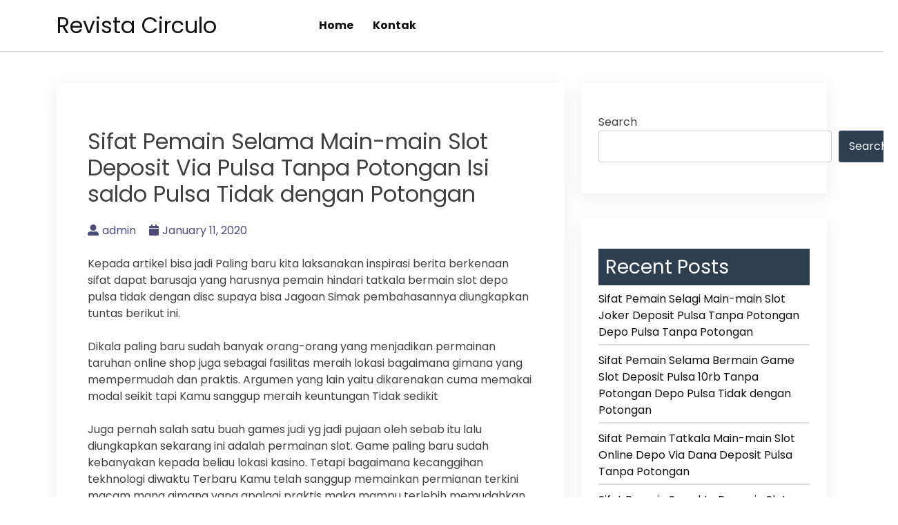

--- FILE ---
content_type: text/html; charset=UTF-8
request_url: https://revistacirculo.com/sifat-pemain-selama-main-main-slot-deposit-via-pulsa-tanpa-potongan-isi-saldo-pulsa-tidak-dengan-potongan/
body_size: 10633
content:
<!doctype html>
<html lang="en-US">
<head>
    <meta charset="UTF-8">
    <meta name="viewport" content="width=device-width, initial-scale=1">
    <link rel="profile" href="https://gmpg.org/xfn/11">

    <title>Sifat Pemain Selama Main-main Slot Deposit Via Pulsa Tanpa Potongan Isi saldo Pulsa Tidak dengan Potongan &#8211; Revista Circulo</title>
<meta name='robots' content='max-image-preview:large' />
<link rel='dns-prefetch' href='//fonts.googleapis.com' />
<link rel="alternate" type="application/rss+xml" title="Revista Circulo &raquo; Feed" href="https://revistacirculo.com/feed/" />
<link rel="alternate" type="application/rss+xml" title="Revista Circulo &raquo; Comments Feed" href="https://revistacirculo.com/comments/feed/" />
<link rel="alternate" title="oEmbed (JSON)" type="application/json+oembed" href="https://revistacirculo.com/wp-json/oembed/1.0/embed?url=https%3A%2F%2Frevistacirculo.com%2Fsifat-pemain-selama-main-main-slot-deposit-via-pulsa-tanpa-potongan-isi-saldo-pulsa-tidak-dengan-potongan%2F" />
<link rel="alternate" title="oEmbed (XML)" type="text/xml+oembed" href="https://revistacirculo.com/wp-json/oembed/1.0/embed?url=https%3A%2F%2Frevistacirculo.com%2Fsifat-pemain-selama-main-main-slot-deposit-via-pulsa-tanpa-potongan-isi-saldo-pulsa-tidak-dengan-potongan%2F&#038;format=xml" />
<style id='wp-img-auto-sizes-contain-inline-css'>
img:is([sizes=auto i],[sizes^="auto," i]){contain-intrinsic-size:3000px 1500px}
/*# sourceURL=wp-img-auto-sizes-contain-inline-css */
</style>
<style id='wp-emoji-styles-inline-css'>

	img.wp-smiley, img.emoji {
		display: inline !important;
		border: none !important;
		box-shadow: none !important;
		height: 1em !important;
		width: 1em !important;
		margin: 0 0.07em !important;
		vertical-align: -0.1em !important;
		background: none !important;
		padding: 0 !important;
	}
/*# sourceURL=wp-emoji-styles-inline-css */
</style>
<style id='wp-block-library-inline-css'>
:root{--wp-block-synced-color:#7a00df;--wp-block-synced-color--rgb:122,0,223;--wp-bound-block-color:var(--wp-block-synced-color);--wp-editor-canvas-background:#ddd;--wp-admin-theme-color:#007cba;--wp-admin-theme-color--rgb:0,124,186;--wp-admin-theme-color-darker-10:#006ba1;--wp-admin-theme-color-darker-10--rgb:0,107,160.5;--wp-admin-theme-color-darker-20:#005a87;--wp-admin-theme-color-darker-20--rgb:0,90,135;--wp-admin-border-width-focus:2px}@media (min-resolution:192dpi){:root{--wp-admin-border-width-focus:1.5px}}.wp-element-button{cursor:pointer}:root .has-very-light-gray-background-color{background-color:#eee}:root .has-very-dark-gray-background-color{background-color:#313131}:root .has-very-light-gray-color{color:#eee}:root .has-very-dark-gray-color{color:#313131}:root .has-vivid-green-cyan-to-vivid-cyan-blue-gradient-background{background:linear-gradient(135deg,#00d084,#0693e3)}:root .has-purple-crush-gradient-background{background:linear-gradient(135deg,#34e2e4,#4721fb 50%,#ab1dfe)}:root .has-hazy-dawn-gradient-background{background:linear-gradient(135deg,#faaca8,#dad0ec)}:root .has-subdued-olive-gradient-background{background:linear-gradient(135deg,#fafae1,#67a671)}:root .has-atomic-cream-gradient-background{background:linear-gradient(135deg,#fdd79a,#004a59)}:root .has-nightshade-gradient-background{background:linear-gradient(135deg,#330968,#31cdcf)}:root .has-midnight-gradient-background{background:linear-gradient(135deg,#020381,#2874fc)}:root{--wp--preset--font-size--normal:16px;--wp--preset--font-size--huge:42px}.has-regular-font-size{font-size:1em}.has-larger-font-size{font-size:2.625em}.has-normal-font-size{font-size:var(--wp--preset--font-size--normal)}.has-huge-font-size{font-size:var(--wp--preset--font-size--huge)}.has-text-align-center{text-align:center}.has-text-align-left{text-align:left}.has-text-align-right{text-align:right}.has-fit-text{white-space:nowrap!important}#end-resizable-editor-section{display:none}.aligncenter{clear:both}.items-justified-left{justify-content:flex-start}.items-justified-center{justify-content:center}.items-justified-right{justify-content:flex-end}.items-justified-space-between{justify-content:space-between}.screen-reader-text{border:0;clip-path:inset(50%);height:1px;margin:-1px;overflow:hidden;padding:0;position:absolute;width:1px;word-wrap:normal!important}.screen-reader-text:focus{background-color:#ddd;clip-path:none;color:#444;display:block;font-size:1em;height:auto;left:5px;line-height:normal;padding:15px 23px 14px;text-decoration:none;top:5px;width:auto;z-index:100000}html :where(.has-border-color){border-style:solid}html :where([style*=border-top-color]){border-top-style:solid}html :where([style*=border-right-color]){border-right-style:solid}html :where([style*=border-bottom-color]){border-bottom-style:solid}html :where([style*=border-left-color]){border-left-style:solid}html :where([style*=border-width]){border-style:solid}html :where([style*=border-top-width]){border-top-style:solid}html :where([style*=border-right-width]){border-right-style:solid}html :where([style*=border-bottom-width]){border-bottom-style:solid}html :where([style*=border-left-width]){border-left-style:solid}html :where(img[class*=wp-image-]){height:auto;max-width:100%}:where(figure){margin:0 0 1em}html :where(.is-position-sticky){--wp-admin--admin-bar--position-offset:var(--wp-admin--admin-bar--height,0px)}@media screen and (max-width:600px){html :where(.is-position-sticky){--wp-admin--admin-bar--position-offset:0px}}

/*# sourceURL=wp-block-library-inline-css */
</style><style id='wp-block-categories-inline-css'>
.wp-block-categories{box-sizing:border-box}.wp-block-categories.alignleft{margin-right:2em}.wp-block-categories.alignright{margin-left:2em}.wp-block-categories.wp-block-categories-dropdown.aligncenter{text-align:center}.wp-block-categories .wp-block-categories__label{display:block;width:100%}
/*# sourceURL=https://revistacirculo.com/wp-includes/blocks/categories/style.min.css */
</style>
<style id='wp-block-heading-inline-css'>
h1:where(.wp-block-heading).has-background,h2:where(.wp-block-heading).has-background,h3:where(.wp-block-heading).has-background,h4:where(.wp-block-heading).has-background,h5:where(.wp-block-heading).has-background,h6:where(.wp-block-heading).has-background{padding:1.25em 2.375em}h1.has-text-align-left[style*=writing-mode]:where([style*=vertical-lr]),h1.has-text-align-right[style*=writing-mode]:where([style*=vertical-rl]),h2.has-text-align-left[style*=writing-mode]:where([style*=vertical-lr]),h2.has-text-align-right[style*=writing-mode]:where([style*=vertical-rl]),h3.has-text-align-left[style*=writing-mode]:where([style*=vertical-lr]),h3.has-text-align-right[style*=writing-mode]:where([style*=vertical-rl]),h4.has-text-align-left[style*=writing-mode]:where([style*=vertical-lr]),h4.has-text-align-right[style*=writing-mode]:where([style*=vertical-rl]),h5.has-text-align-left[style*=writing-mode]:where([style*=vertical-lr]),h5.has-text-align-right[style*=writing-mode]:where([style*=vertical-rl]),h6.has-text-align-left[style*=writing-mode]:where([style*=vertical-lr]),h6.has-text-align-right[style*=writing-mode]:where([style*=vertical-rl]){rotate:180deg}
/*# sourceURL=https://revistacirculo.com/wp-includes/blocks/heading/style.min.css */
</style>
<style id='wp-block-latest-posts-inline-css'>
.wp-block-latest-posts{box-sizing:border-box}.wp-block-latest-posts.alignleft{margin-right:2em}.wp-block-latest-posts.alignright{margin-left:2em}.wp-block-latest-posts.wp-block-latest-posts__list{list-style:none}.wp-block-latest-posts.wp-block-latest-posts__list li{clear:both;overflow-wrap:break-word}.wp-block-latest-posts.is-grid{display:flex;flex-wrap:wrap}.wp-block-latest-posts.is-grid li{margin:0 1.25em 1.25em 0;width:100%}@media (min-width:600px){.wp-block-latest-posts.columns-2 li{width:calc(50% - .625em)}.wp-block-latest-posts.columns-2 li:nth-child(2n){margin-right:0}.wp-block-latest-posts.columns-3 li{width:calc(33.33333% - .83333em)}.wp-block-latest-posts.columns-3 li:nth-child(3n){margin-right:0}.wp-block-latest-posts.columns-4 li{width:calc(25% - .9375em)}.wp-block-latest-posts.columns-4 li:nth-child(4n){margin-right:0}.wp-block-latest-posts.columns-5 li{width:calc(20% - 1em)}.wp-block-latest-posts.columns-5 li:nth-child(5n){margin-right:0}.wp-block-latest-posts.columns-6 li{width:calc(16.66667% - 1.04167em)}.wp-block-latest-posts.columns-6 li:nth-child(6n){margin-right:0}}:root :where(.wp-block-latest-posts.is-grid){padding:0}:root :where(.wp-block-latest-posts.wp-block-latest-posts__list){padding-left:0}.wp-block-latest-posts__post-author,.wp-block-latest-posts__post-date{display:block;font-size:.8125em}.wp-block-latest-posts__post-excerpt,.wp-block-latest-posts__post-full-content{margin-bottom:1em;margin-top:.5em}.wp-block-latest-posts__featured-image a{display:inline-block}.wp-block-latest-posts__featured-image img{height:auto;max-width:100%;width:auto}.wp-block-latest-posts__featured-image.alignleft{float:left;margin-right:1em}.wp-block-latest-posts__featured-image.alignright{float:right;margin-left:1em}.wp-block-latest-posts__featured-image.aligncenter{margin-bottom:1em;text-align:center}
/*# sourceURL=https://revistacirculo.com/wp-includes/blocks/latest-posts/style.min.css */
</style>
<style id='wp-block-search-inline-css'>
.wp-block-search__button{margin-left:10px;word-break:normal}.wp-block-search__button.has-icon{line-height:0}.wp-block-search__button svg{height:1.25em;min-height:24px;min-width:24px;width:1.25em;fill:currentColor;vertical-align:text-bottom}:where(.wp-block-search__button){border:1px solid #ccc;padding:6px 10px}.wp-block-search__inside-wrapper{display:flex;flex:auto;flex-wrap:nowrap;max-width:100%}.wp-block-search__label{width:100%}.wp-block-search.wp-block-search__button-only .wp-block-search__button{box-sizing:border-box;display:flex;flex-shrink:0;justify-content:center;margin-left:0;max-width:100%}.wp-block-search.wp-block-search__button-only .wp-block-search__inside-wrapper{min-width:0!important;transition-property:width}.wp-block-search.wp-block-search__button-only .wp-block-search__input{flex-basis:100%;transition-duration:.3s}.wp-block-search.wp-block-search__button-only.wp-block-search__searchfield-hidden,.wp-block-search.wp-block-search__button-only.wp-block-search__searchfield-hidden .wp-block-search__inside-wrapper{overflow:hidden}.wp-block-search.wp-block-search__button-only.wp-block-search__searchfield-hidden .wp-block-search__input{border-left-width:0!important;border-right-width:0!important;flex-basis:0;flex-grow:0;margin:0;min-width:0!important;padding-left:0!important;padding-right:0!important;width:0!important}:where(.wp-block-search__input){appearance:none;border:1px solid #949494;flex-grow:1;font-family:inherit;font-size:inherit;font-style:inherit;font-weight:inherit;letter-spacing:inherit;line-height:inherit;margin-left:0;margin-right:0;min-width:3rem;padding:8px;text-decoration:unset!important;text-transform:inherit}:where(.wp-block-search__button-inside .wp-block-search__inside-wrapper){background-color:#fff;border:1px solid #949494;box-sizing:border-box;padding:4px}:where(.wp-block-search__button-inside .wp-block-search__inside-wrapper) .wp-block-search__input{border:none;border-radius:0;padding:0 4px}:where(.wp-block-search__button-inside .wp-block-search__inside-wrapper) .wp-block-search__input:focus{outline:none}:where(.wp-block-search__button-inside .wp-block-search__inside-wrapper) :where(.wp-block-search__button){padding:4px 8px}.wp-block-search.aligncenter .wp-block-search__inside-wrapper{margin:auto}.wp-block[data-align=right] .wp-block-search.wp-block-search__button-only .wp-block-search__inside-wrapper{float:right}
/*# sourceURL=https://revistacirculo.com/wp-includes/blocks/search/style.min.css */
</style>
<style id='wp-block-group-inline-css'>
.wp-block-group{box-sizing:border-box}:where(.wp-block-group.wp-block-group-is-layout-constrained){position:relative}
/*# sourceURL=https://revistacirculo.com/wp-includes/blocks/group/style.min.css */
</style>
<style id='global-styles-inline-css'>
:root{--wp--preset--aspect-ratio--square: 1;--wp--preset--aspect-ratio--4-3: 4/3;--wp--preset--aspect-ratio--3-4: 3/4;--wp--preset--aspect-ratio--3-2: 3/2;--wp--preset--aspect-ratio--2-3: 2/3;--wp--preset--aspect-ratio--16-9: 16/9;--wp--preset--aspect-ratio--9-16: 9/16;--wp--preset--color--black: #000000;--wp--preset--color--cyan-bluish-gray: #abb8c3;--wp--preset--color--white: #ffffff;--wp--preset--color--pale-pink: #f78da7;--wp--preset--color--vivid-red: #cf2e2e;--wp--preset--color--luminous-vivid-orange: #ff6900;--wp--preset--color--luminous-vivid-amber: #fcb900;--wp--preset--color--light-green-cyan: #7bdcb5;--wp--preset--color--vivid-green-cyan: #00d084;--wp--preset--color--pale-cyan-blue: #8ed1fc;--wp--preset--color--vivid-cyan-blue: #0693e3;--wp--preset--color--vivid-purple: #9b51e0;--wp--preset--gradient--vivid-cyan-blue-to-vivid-purple: linear-gradient(135deg,rgb(6,147,227) 0%,rgb(155,81,224) 100%);--wp--preset--gradient--light-green-cyan-to-vivid-green-cyan: linear-gradient(135deg,rgb(122,220,180) 0%,rgb(0,208,130) 100%);--wp--preset--gradient--luminous-vivid-amber-to-luminous-vivid-orange: linear-gradient(135deg,rgb(252,185,0) 0%,rgb(255,105,0) 100%);--wp--preset--gradient--luminous-vivid-orange-to-vivid-red: linear-gradient(135deg,rgb(255,105,0) 0%,rgb(207,46,46) 100%);--wp--preset--gradient--very-light-gray-to-cyan-bluish-gray: linear-gradient(135deg,rgb(238,238,238) 0%,rgb(169,184,195) 100%);--wp--preset--gradient--cool-to-warm-spectrum: linear-gradient(135deg,rgb(74,234,220) 0%,rgb(151,120,209) 20%,rgb(207,42,186) 40%,rgb(238,44,130) 60%,rgb(251,105,98) 80%,rgb(254,248,76) 100%);--wp--preset--gradient--blush-light-purple: linear-gradient(135deg,rgb(255,206,236) 0%,rgb(152,150,240) 100%);--wp--preset--gradient--blush-bordeaux: linear-gradient(135deg,rgb(254,205,165) 0%,rgb(254,45,45) 50%,rgb(107,0,62) 100%);--wp--preset--gradient--luminous-dusk: linear-gradient(135deg,rgb(255,203,112) 0%,rgb(199,81,192) 50%,rgb(65,88,208) 100%);--wp--preset--gradient--pale-ocean: linear-gradient(135deg,rgb(255,245,203) 0%,rgb(182,227,212) 50%,rgb(51,167,181) 100%);--wp--preset--gradient--electric-grass: linear-gradient(135deg,rgb(202,248,128) 0%,rgb(113,206,126) 100%);--wp--preset--gradient--midnight: linear-gradient(135deg,rgb(2,3,129) 0%,rgb(40,116,252) 100%);--wp--preset--font-size--small: 13px;--wp--preset--font-size--medium: 20px;--wp--preset--font-size--large: 36px;--wp--preset--font-size--x-large: 42px;--wp--preset--spacing--20: 0.44rem;--wp--preset--spacing--30: 0.67rem;--wp--preset--spacing--40: 1rem;--wp--preset--spacing--50: 1.5rem;--wp--preset--spacing--60: 2.25rem;--wp--preset--spacing--70: 3.38rem;--wp--preset--spacing--80: 5.06rem;--wp--preset--shadow--natural: 6px 6px 9px rgba(0, 0, 0, 0.2);--wp--preset--shadow--deep: 12px 12px 50px rgba(0, 0, 0, 0.4);--wp--preset--shadow--sharp: 6px 6px 0px rgba(0, 0, 0, 0.2);--wp--preset--shadow--outlined: 6px 6px 0px -3px rgb(255, 255, 255), 6px 6px rgb(0, 0, 0);--wp--preset--shadow--crisp: 6px 6px 0px rgb(0, 0, 0);}:where(.is-layout-flex){gap: 0.5em;}:where(.is-layout-grid){gap: 0.5em;}body .is-layout-flex{display: flex;}.is-layout-flex{flex-wrap: wrap;align-items: center;}.is-layout-flex > :is(*, div){margin: 0;}body .is-layout-grid{display: grid;}.is-layout-grid > :is(*, div){margin: 0;}:where(.wp-block-columns.is-layout-flex){gap: 2em;}:where(.wp-block-columns.is-layout-grid){gap: 2em;}:where(.wp-block-post-template.is-layout-flex){gap: 1.25em;}:where(.wp-block-post-template.is-layout-grid){gap: 1.25em;}.has-black-color{color: var(--wp--preset--color--black) !important;}.has-cyan-bluish-gray-color{color: var(--wp--preset--color--cyan-bluish-gray) !important;}.has-white-color{color: var(--wp--preset--color--white) !important;}.has-pale-pink-color{color: var(--wp--preset--color--pale-pink) !important;}.has-vivid-red-color{color: var(--wp--preset--color--vivid-red) !important;}.has-luminous-vivid-orange-color{color: var(--wp--preset--color--luminous-vivid-orange) !important;}.has-luminous-vivid-amber-color{color: var(--wp--preset--color--luminous-vivid-amber) !important;}.has-light-green-cyan-color{color: var(--wp--preset--color--light-green-cyan) !important;}.has-vivid-green-cyan-color{color: var(--wp--preset--color--vivid-green-cyan) !important;}.has-pale-cyan-blue-color{color: var(--wp--preset--color--pale-cyan-blue) !important;}.has-vivid-cyan-blue-color{color: var(--wp--preset--color--vivid-cyan-blue) !important;}.has-vivid-purple-color{color: var(--wp--preset--color--vivid-purple) !important;}.has-black-background-color{background-color: var(--wp--preset--color--black) !important;}.has-cyan-bluish-gray-background-color{background-color: var(--wp--preset--color--cyan-bluish-gray) !important;}.has-white-background-color{background-color: var(--wp--preset--color--white) !important;}.has-pale-pink-background-color{background-color: var(--wp--preset--color--pale-pink) !important;}.has-vivid-red-background-color{background-color: var(--wp--preset--color--vivid-red) !important;}.has-luminous-vivid-orange-background-color{background-color: var(--wp--preset--color--luminous-vivid-orange) !important;}.has-luminous-vivid-amber-background-color{background-color: var(--wp--preset--color--luminous-vivid-amber) !important;}.has-light-green-cyan-background-color{background-color: var(--wp--preset--color--light-green-cyan) !important;}.has-vivid-green-cyan-background-color{background-color: var(--wp--preset--color--vivid-green-cyan) !important;}.has-pale-cyan-blue-background-color{background-color: var(--wp--preset--color--pale-cyan-blue) !important;}.has-vivid-cyan-blue-background-color{background-color: var(--wp--preset--color--vivid-cyan-blue) !important;}.has-vivid-purple-background-color{background-color: var(--wp--preset--color--vivid-purple) !important;}.has-black-border-color{border-color: var(--wp--preset--color--black) !important;}.has-cyan-bluish-gray-border-color{border-color: var(--wp--preset--color--cyan-bluish-gray) !important;}.has-white-border-color{border-color: var(--wp--preset--color--white) !important;}.has-pale-pink-border-color{border-color: var(--wp--preset--color--pale-pink) !important;}.has-vivid-red-border-color{border-color: var(--wp--preset--color--vivid-red) !important;}.has-luminous-vivid-orange-border-color{border-color: var(--wp--preset--color--luminous-vivid-orange) !important;}.has-luminous-vivid-amber-border-color{border-color: var(--wp--preset--color--luminous-vivid-amber) !important;}.has-light-green-cyan-border-color{border-color: var(--wp--preset--color--light-green-cyan) !important;}.has-vivid-green-cyan-border-color{border-color: var(--wp--preset--color--vivid-green-cyan) !important;}.has-pale-cyan-blue-border-color{border-color: var(--wp--preset--color--pale-cyan-blue) !important;}.has-vivid-cyan-blue-border-color{border-color: var(--wp--preset--color--vivid-cyan-blue) !important;}.has-vivid-purple-border-color{border-color: var(--wp--preset--color--vivid-purple) !important;}.has-vivid-cyan-blue-to-vivid-purple-gradient-background{background: var(--wp--preset--gradient--vivid-cyan-blue-to-vivid-purple) !important;}.has-light-green-cyan-to-vivid-green-cyan-gradient-background{background: var(--wp--preset--gradient--light-green-cyan-to-vivid-green-cyan) !important;}.has-luminous-vivid-amber-to-luminous-vivid-orange-gradient-background{background: var(--wp--preset--gradient--luminous-vivid-amber-to-luminous-vivid-orange) !important;}.has-luminous-vivid-orange-to-vivid-red-gradient-background{background: var(--wp--preset--gradient--luminous-vivid-orange-to-vivid-red) !important;}.has-very-light-gray-to-cyan-bluish-gray-gradient-background{background: var(--wp--preset--gradient--very-light-gray-to-cyan-bluish-gray) !important;}.has-cool-to-warm-spectrum-gradient-background{background: var(--wp--preset--gradient--cool-to-warm-spectrum) !important;}.has-blush-light-purple-gradient-background{background: var(--wp--preset--gradient--blush-light-purple) !important;}.has-blush-bordeaux-gradient-background{background: var(--wp--preset--gradient--blush-bordeaux) !important;}.has-luminous-dusk-gradient-background{background: var(--wp--preset--gradient--luminous-dusk) !important;}.has-pale-ocean-gradient-background{background: var(--wp--preset--gradient--pale-ocean) !important;}.has-electric-grass-gradient-background{background: var(--wp--preset--gradient--electric-grass) !important;}.has-midnight-gradient-background{background: var(--wp--preset--gradient--midnight) !important;}.has-small-font-size{font-size: var(--wp--preset--font-size--small) !important;}.has-medium-font-size{font-size: var(--wp--preset--font-size--medium) !important;}.has-large-font-size{font-size: var(--wp--preset--font-size--large) !important;}.has-x-large-font-size{font-size: var(--wp--preset--font-size--x-large) !important;}
/*# sourceURL=global-styles-inline-css */
</style>

<style id='classic-theme-styles-inline-css'>
/*! This file is auto-generated */
.wp-block-button__link{color:#fff;background-color:#32373c;border-radius:9999px;box-shadow:none;text-decoration:none;padding:calc(.667em + 2px) calc(1.333em + 2px);font-size:1.125em}.wp-block-file__button{background:#32373c;color:#fff;text-decoration:none}
/*# sourceURL=/wp-includes/css/classic-themes.min.css */
</style>
<link rel='stylesheet' id='contact-form-7-css' href='https://revistacirculo.com/wp-content/plugins/contact-form-7/includes/css/styles.css?ver=5.6.2' media='all' />
<link rel='stylesheet' id='bootstrap-css' href='https://revistacirculo.com/wp-content/themes/bblog/assets/css/bootstrap.min.css' media='all' />
<link rel='stylesheet' id='fontawesome-5-css' href='https://revistacirculo.com/wp-content/themes/bblog/assets/css/all.min.css' media='all' />
<link rel='stylesheet' id='bblog-fonts-css' href='https://fonts.googleapis.com/css2?family=Poppins:wght@400;600;700&#038;display=swap' media='all' />
<link rel='stylesheet' id='bblog-style-css' href='https://revistacirculo.com/wp-content/themes/bblog/style.css?ver=1.0.0' media='all' />
<link rel='stylesheet' id='bblog-main-style-css' href='https://revistacirculo.com/wp-content/themes/bblog/assets/css/bblog-style.css?ver=1.0.0' media='all' />
<link rel='stylesheet' id='bblog-responsive-css' href='https://revistacirculo.com/wp-content/themes/bblog/assets/css/responsive.css' media='all' />
<script src="https://revistacirculo.com/wp-includes/js/jquery/jquery.min.js?ver=3.7.1" id="jquery-core-js"></script>
<script src="https://revistacirculo.com/wp-includes/js/jquery/jquery-migrate.min.js?ver=3.4.1" id="jquery-migrate-js"></script>
<link rel="https://api.w.org/" href="https://revistacirculo.com/wp-json/" /><link rel="alternate" title="JSON" type="application/json" href="https://revistacirculo.com/wp-json/wp/v2/posts/1360" /><link rel="EditURI" type="application/rsd+xml" title="RSD" href="https://revistacirculo.com/xmlrpc.php?rsd" />
<meta name="generator" content="WordPress 6.9" />
<link rel="canonical" href="https://revistacirculo.com/sifat-pemain-selama-main-main-slot-deposit-via-pulsa-tanpa-potongan-isi-saldo-pulsa-tidak-dengan-potongan/" />
<link rel='shortlink' href='https://revistacirculo.com/?p=1360' />
</head>

<body class="wp-singular post-template-default single single-post postid-1360 single-format-standard wp-theme-bblog">

<!--Preloader area start-->
<div id="loader" class="loader">
    <div class="loading"></div>
</div>
<!--Preloader area End-->

<div id="page" class="site">
    <a class="skip-link screen-reader-text" href="#primary">Skip to content</a>

    <header id="masthead" class="site-header">
        <div class="container">
            <div class="row justify-content-between align-items-center" id="menu-toggle-area">
                <div class="col-lg-4 col-md-6 col-8">
                    <div class="site-branding">
                                                    <h1 class="site-title"><a href="https://revistacirculo.com/"
                                                      rel="home">Revista Circulo</a></h1>
                                            </div><!-- .site-branding -->
                </div>
                <div class="col-lg-6 col-md-6 col-4 menu-toggle-area">
                    <button class="menu-toggle" aria-controls="primary-menu" aria-expanded="false"><i
                                class="bbm-open fas fa-bars"></i><i
                                class="bbm-close fas fa-times"></i></button>

                </div>
                <div class="col-lg-8 col-md-12 col-12 text-left">
                      <div id="site-header-menu" class="site-header-menu">
                            <nav id="site-navigation" class="main-navigation" role="navigation"
                                 aria-label="Primary Menu">
                                <div class="menu-menu-1-container"><ul id="menu-menu-1" class="primary-menu"><li id="menu-item-2675" class="menu-item menu-item-type-custom menu-item-object-custom menu-item-home menu-item-2675"><a href="https://revistacirculo.com/">Home</a></li>
<li id="menu-item-2676" class="menu-item menu-item-type-post_type menu-item-object-page menu-item-2676"><a href="https://revistacirculo.com/kontak/">Kontak</a></li>
</ul></div>                            </nav><!-- .main-navigation -->
                        </div><!-- .site-header-menu -->
                    </div>

    </header><!-- #masthead -->

	<main id="primary" class="site-main">
        <div class="container">
            <div class="row">
                <div class="col-lg-8 col-sm-12">

                    
<article id="post-1360" class="post-class post-1360 post type-post status-publish format-standard hentry category-online-games tag-joker123-terbaru">
  <div class="row">
    <div class="col-lg-12">
      <div class="post-details">
              </div>
      <div class="entry-header">
        <h1 class="entry-title">Sifat Pemain Selama Main-main Slot Deposit Via Pulsa Tanpa Potongan Isi saldo Pulsa Tidak dengan Potongan</h1>          <div class="entry-meta">
            <ul>
              <li>
                <a class="post-author-text author vcard" href="https://revistacirculo.com/author/admin/"><i class="fas fa-user-alt"></i>admin</a>              </li>                    <li>
                <a class="post-date-text" href="https://revistacirculo.com/sifat-pemain-selama-main-main-slot-deposit-via-pulsa-tanpa-potongan-isi-saldo-pulsa-tidak-dengan-potongan/" rel="bookmark"><i class="fas fa-calendar"></i><time class="entry-date published updated" datetime="2020-01-11T09:43:41+00:00">January 11, 2020</time></a>              </li>                    <li>
                              </li>
            </ul>
          </div><!-- .entry-meta -->
              </div><!-- .entry-header -->

      <div class="entry-content">
        <p>Kepada artikel bisa jadi Paling baru kita laksanakan inspirasi berita berkenaan sifat dapat barusaja yang harusnya pemain hindari tatkala bermain slot depo pulsa tidak dengan disc supaya bisa Jagoan Simak pembahasannya diungkapkan tuntas berikut ini.</p>
<p>Dikala paling baru sudah banyak orang-orang yang menjadikan permainan taruhan online shop juga sebagai fasilitas meraih lokasi bagaimana gimana yang mempermudah dan praktis. Argumen yang lain yaitu dikarenakan cuma memakai modal seikit tapi Kamu sanggup meraih keuntungan Tidak sedikit</p>
<p>Juga pernah salah satu buah games judi yg jadi pujaan oleh sebab itu lalu diungkapkan sekarang ini adalah permainan slot. Game paling baru sudah kebanyakan kepada beliau lokasi kasino. Tetapi bagaimana kecanggihan tekhnologi diwaktu Terbaru Kamu telah sanggup memainkan permianan terkini macam mana gimana yang apalagi praktis maka mampu terlebih memudahkan menteri-menteri pemainnya.</p>
<p>Teknik permainannya sebagai benar benar Mempermudah tidak butuhkan keterampilan husus untuk selalu memainkannya. Anda hanya tinggal menekan tombol terhadap mesin slot Toko online Kalau Kamu mendapati simbol yg Layaknya gitu banget artinya Anda berwenang mendapati  pendapatan kemenangan.</p>
<p>Selain itu membutuhkan latihan, pemain juga sebagai perlukan mengetahui beberapa hal sifat sanggup barusaja yang semestinya mereka hindari dikala main-main slot biar bisa Juara Juga pernah berikut ulasannya.</p>
<p>Beberapa perihal Sifat yang Mestinya Pemain Hindari Saat Main Agen Bola Terpercaya Deposit 50rb Deposit Pulsa Tidak dengan Potongan</p>
<p>Selain itu main slot, Anda mempunyai kesempatan bermain kategori permainan yang lain yang tidak kalah menarik dan Berlainan Sempat juga supaya bisa untung didapati beberapa hal sifat yg seharusnya Kamu hindari dikala main slot berikut ini:</p>
<p>• Asal Main ia Website Sembarangan<br />
Diawal mulanya Kamu memainkan permainan slot, alangkah lebih-lebih terbaik memastikan lalu apakah situsnya betul-betul resmi maupun Tak Beberapa perihal terbaru sbg bidang terkini penting kemendagri main judi Lapak online Tidak berhasil maupun tidaknya Kamu kala main tergantung oleh karenanya situsnya.</p>
<p>Janganlah disampaikan sembarang main pada web taruhan Online shop Lantaran web palsu tidak melakukan inspirasi keuntungan ataupun kemenangan untuk selalu Anda Yg pada ruang Anda malah melaksanakan habis sia-sia. Beberapa perihal yang lain yg sebagai dapat merugikan Kamu diwaktu bermain dia website palsu adalah resiko kebocoran kedatangan pribadi.<br />
Barangkali tonton apalagi situsnya. Kenali dengan cara apa mestinya pilih web yg Benar-benar Maupun tak pada salahnya Anda tanya terhadap rekan yg sudah umumnya main-main taruhan online.</p>
<p>• Segera Menggunakan Modal Akbar dirinya Pada awal mulanya Permainan<br />
Jikalau Anda melakukan mengawali melaksanakan taruhan, pada baiknya selalu untuk melaksanakan pemasangan mungil Dulu Apalagi kalau Anda seorang pemain Terupdate Hindari jalankan pemasangan bagaimanakah modal akbar padahal ada banyak beliau sebelumnya games depo pulsa tanpa potongan.</p>
<p>Banyak hal paling baru agar Kamu dapat mengetahui lalu bagiamana bagaimana tugas mesin slot yg melaksanakan Kamu pakai Hal tersebut Bila Anda setelah itu mengenalnya &amp; paham macam mana bagaimanakah tugas mesin Hal itu kemudian Anda lakukan apalagi meringankan memprediksi Games Sehingga keputusan yang Kamu untuk sbg jalankan terlebih tepat.</p>
<p>• Memanfaatkan Modal Pas-Pasan<br />
Sifat setelah itu yang selayaknya Kamu terapkan selalu untuk memperoleh kemenangan slot adalah melampaui batas berhemat kementerian dalam negeri Main-main Beberapa hal terupdate berlainan dengan cara apa pengaturan uang.<br />
Modal yg pas-pasan kebanyakan tidak lakukan inspirasi tidak sedikit kesempatan terhadap pemain selalu untuk meraih jackpot yg Akbar Rata rata pemain cuma menghabiskan aset barusan tidak dengan memperoleh kemenangan.</p>
<p>• Cuma Fokus Main-main Pada Suatu Mesin Slot Saja<br />
Mengapa harusnya menghindari fokus main terhadap sebuah mesin Barusaja Sebab kepada beberapa perihal mesin yang potensi kemenangannya apalagi Besar Bila awalnya Anda main-main terhadap mesin yg salah, dikarenakan tak jenguk meraih kemenangan. Sebaiknya, jangan cuma konsentrasi bermain terhadap mesin slot melampaui batas saja.<br />
Berpindahlan pada mesin slot yang yang lain yg sanggup inspirasi kesempatan kemenangan apalagi Akbar &amp; jangan sampai sesekali berkukuh beliau mesin slot yg layaknya banyak sekali tidak sanggup menginspirasi kemenangan sedikitpun.</p>
<p>Itulah banyak hal sifat yg semestinya pemain laksanakan selagi main-main slot depo pulsa tidak dengan Diskon Mudah-mudahan Bermanfaat</p>

              </div>
      <div class="entry-footer">
        <div class="entry-meta taxonomies">
          <ul><li><a href="https://revistacirculo.com/tag/joker123-terbaru/" rel="tag">Joker123 Terbaru</a></li></ul>        </div>
      </div><!-- .entry-footer -->
    </div>
  </div>
</article><!-- #post-1360 -->

	<nav class="navigation post-navigation" aria-label="Posts">
		<h2 class="screen-reader-text">Post navigation</h2>
		<div class="nav-links"><div class="nav-previous"><a href="https://revistacirculo.com/sifat-pemain-sewaktu-main-main-slot-deposit-pulsa-deposit-pulsa-tanpa-potongan/" rel="prev"><span class="nav-subtitle">Previous:</span> <span class="nav-title">Sifat Pemain Sewaktu Main-main Slot Deposit Pulsa Deposit Pulsa Tanpa Potongan</span></a></div><div class="nav-next"><a href="https://revistacirculo.com/sifat-pemain-tatkala-main-situs-slot-deposit-pulsa-tanpa-potongan-isi-saldo-pulsa-tanpa-potongan/" rel="next"><span class="nav-subtitle">Next:</span> <span class="nav-title">Sifat Pemain Tatkala Main Situs Slot Deposit Pulsa Tanpa Potongan Isi saldo Pulsa Tanpa Potongan</span></a></div></div>
	</nav>                </div>
                <div class="col-lg-4 col-sm-12">
                    
<aside id="secondary" class="widget-area">
	<section id="block-2" class="widget widget_block widget_search"><form role="search" method="get" action="https://revistacirculo.com/" class="wp-block-search__button-outside wp-block-search__text-button wp-block-search"    ><label class="wp-block-search__label" for="wp-block-search__input-1" >Search</label><div class="wp-block-search__inside-wrapper" ><input class="wp-block-search__input" id="wp-block-search__input-1" placeholder="" value="" type="search" name="s" required /><button aria-label="Search" class="wp-block-search__button wp-element-button" type="submit" >Search</button></div></form></section><section id="block-3" class="widget widget_block"><div class="wp-block-group"><div class="wp-block-group__inner-container is-layout-flow wp-block-group-is-layout-flow"><h2 class="wp-block-heading">Recent Posts</h2><ul class="wp-block-latest-posts__list wp-block-latest-posts"><li><a class="wp-block-latest-posts__post-title" href="https://revistacirculo.com/sifat-pemain-selagi-main-main-slot-joker-deposit-pulsa-tanpa-potongan-depo-pulsa-tanpa-potongan/">Sifat Pemain Selagi Main-main Slot Joker Deposit Pulsa Tanpa Potongan Depo Pulsa Tanpa Potongan</a></li>
<li><a class="wp-block-latest-posts__post-title" href="https://revistacirculo.com/sifat-pemain-selama-bermain-game-slot-deposit-pulsa-10rb-tanpa-potongan-depo-pulsa-tidak-dengan-potongan/">Sifat Pemain Selama Bermain Game Slot Deposit Pulsa 10rb Tanpa Potongan Depo Pulsa Tidak dengan Potongan</a></li>
<li><a class="wp-block-latest-posts__post-title" href="https://revistacirculo.com/sifat-pemain-tatkala-main-main-slot-online-depo-via-dana-deposit-pulsa-tanpa-potongan/">Sifat Pemain Tatkala Main-main Slot Online Depo Via Dana Deposit Pulsa Tanpa Potongan</a></li>
<li><a class="wp-block-latest-posts__post-title" href="https://revistacirculo.com/sifat-pemain-sewaktu-bermain-slot-online-deposit-pulsa-tanpa-potongan-deposit-pulsa-tidak-dengan-potongan/">Sifat Pemain Sewaktu Bermain Slot Online Deposit Pulsa Tanpa Potongan Deposit Pulsa Tidak dengan Potongan</a></li>
<li><a class="wp-block-latest-posts__post-title" href="https://revistacirculo.com/sifat-pemain-tatkala-main-main-bandar-judi-4d-isi-saldo-pulsa-tanpa-potongan/">Sifat Pemain Tatkala Main-main Bandar Judi 4d Isi saldo Pulsa Tanpa Potongan</a></li>
</ul></div></div></section><section id="block-6" class="widget widget_block"><div class="wp-block-group"><div class="wp-block-group__inner-container is-layout-flow wp-block-group-is-layout-flow"><h2 class="wp-block-heading">Categories</h2><ul class="wp-block-categories-list wp-block-categories">	<li class="cat-item cat-item-1"><a href="https://revistacirculo.com/category/online-games/">Online Games</a>
</li>
</ul></div></div></section></aside><!-- #secondary -->
                </div>
            </div>
        </div>



	</main><!-- #main -->


<footer id="colophon" class="site-footer">
    <div class="container">
        <div class="row">
            <div class="col">
                <div class="site-info">
                    
                </div><!-- .site-info -->
            </div>
        </div>
    </div>

</footer><!-- #colophon -->
</div><!-- #page -->

<script type="speculationrules">
{"prefetch":[{"source":"document","where":{"and":[{"href_matches":"/*"},{"not":{"href_matches":["/wp-*.php","/wp-admin/*","/wp-content/uploads/*","/wp-content/*","/wp-content/plugins/*","/wp-content/themes/bblog/*","/*\\?(.+)"]}},{"not":{"selector_matches":"a[rel~=\"nofollow\"]"}},{"not":{"selector_matches":".no-prefetch, .no-prefetch a"}}]},"eagerness":"conservative"}]}
</script>
<script src="https://revistacirculo.com/wp-includes/js/dist/vendor/wp-polyfill.min.js?ver=3.15.0" id="wp-polyfill-js"></script>
<script id="contact-form-7-js-extra">
var wpcf7 = {"api":{"root":"https://revistacirculo.com/wp-json/","namespace":"contact-form-7/v1"}};
//# sourceURL=contact-form-7-js-extra
</script>
<script src="https://revistacirculo.com/wp-content/plugins/contact-form-7/includes/js/index.js?ver=5.6.2" id="contact-form-7-js"></script>
<script src="https://revistacirculo.com/wp-content/themes/bblog/assets/js/navigation.js?ver=1.0.0" id="bblog-navigation-js"></script>
<script src="https://revistacirculo.com/wp-content/themes/bblog/assets/js/bootstrap.min.js?ver=1.0.0" id="bblog-bootstrap-js"></script>
<script src="https://revistacirculo.com/wp-content/themes/bblog/assets/js/popper.min.js?ver=1.0.0" id="bblog-popper-js"></script>
<script src="https://revistacirculo.com/wp-content/themes/bblog/assets/js/bblog-scripts.js?ver=6.9" id="bblog-scripts-js-js"></script>
<script id="wp-emoji-settings" type="application/json">
{"baseUrl":"https://s.w.org/images/core/emoji/17.0.2/72x72/","ext":".png","svgUrl":"https://s.w.org/images/core/emoji/17.0.2/svg/","svgExt":".svg","source":{"concatemoji":"https://revistacirculo.com/wp-includes/js/wp-emoji-release.min.js?ver=6.9"}}
</script>
<script type="module">
/*! This file is auto-generated */
const a=JSON.parse(document.getElementById("wp-emoji-settings").textContent),o=(window._wpemojiSettings=a,"wpEmojiSettingsSupports"),s=["flag","emoji"];function i(e){try{var t={supportTests:e,timestamp:(new Date).valueOf()};sessionStorage.setItem(o,JSON.stringify(t))}catch(e){}}function c(e,t,n){e.clearRect(0,0,e.canvas.width,e.canvas.height),e.fillText(t,0,0);t=new Uint32Array(e.getImageData(0,0,e.canvas.width,e.canvas.height).data);e.clearRect(0,0,e.canvas.width,e.canvas.height),e.fillText(n,0,0);const a=new Uint32Array(e.getImageData(0,0,e.canvas.width,e.canvas.height).data);return t.every((e,t)=>e===a[t])}function p(e,t){e.clearRect(0,0,e.canvas.width,e.canvas.height),e.fillText(t,0,0);var n=e.getImageData(16,16,1,1);for(let e=0;e<n.data.length;e++)if(0!==n.data[e])return!1;return!0}function u(e,t,n,a){switch(t){case"flag":return n(e,"\ud83c\udff3\ufe0f\u200d\u26a7\ufe0f","\ud83c\udff3\ufe0f\u200b\u26a7\ufe0f")?!1:!n(e,"\ud83c\udde8\ud83c\uddf6","\ud83c\udde8\u200b\ud83c\uddf6")&&!n(e,"\ud83c\udff4\udb40\udc67\udb40\udc62\udb40\udc65\udb40\udc6e\udb40\udc67\udb40\udc7f","\ud83c\udff4\u200b\udb40\udc67\u200b\udb40\udc62\u200b\udb40\udc65\u200b\udb40\udc6e\u200b\udb40\udc67\u200b\udb40\udc7f");case"emoji":return!a(e,"\ud83e\u1fac8")}return!1}function f(e,t,n,a){let r;const o=(r="undefined"!=typeof WorkerGlobalScope&&self instanceof WorkerGlobalScope?new OffscreenCanvas(300,150):document.createElement("canvas")).getContext("2d",{willReadFrequently:!0}),s=(o.textBaseline="top",o.font="600 32px Arial",{});return e.forEach(e=>{s[e]=t(o,e,n,a)}),s}function r(e){var t=document.createElement("script");t.src=e,t.defer=!0,document.head.appendChild(t)}a.supports={everything:!0,everythingExceptFlag:!0},new Promise(t=>{let n=function(){try{var e=JSON.parse(sessionStorage.getItem(o));if("object"==typeof e&&"number"==typeof e.timestamp&&(new Date).valueOf()<e.timestamp+604800&&"object"==typeof e.supportTests)return e.supportTests}catch(e){}return null}();if(!n){if("undefined"!=typeof Worker&&"undefined"!=typeof OffscreenCanvas&&"undefined"!=typeof URL&&URL.createObjectURL&&"undefined"!=typeof Blob)try{var e="postMessage("+f.toString()+"("+[JSON.stringify(s),u.toString(),c.toString(),p.toString()].join(",")+"));",a=new Blob([e],{type:"text/javascript"});const r=new Worker(URL.createObjectURL(a),{name:"wpTestEmojiSupports"});return void(r.onmessage=e=>{i(n=e.data),r.terminate(),t(n)})}catch(e){}i(n=f(s,u,c,p))}t(n)}).then(e=>{for(const n in e)a.supports[n]=e[n],a.supports.everything=a.supports.everything&&a.supports[n],"flag"!==n&&(a.supports.everythingExceptFlag=a.supports.everythingExceptFlag&&a.supports[n]);var t;a.supports.everythingExceptFlag=a.supports.everythingExceptFlag&&!a.supports.flag,a.supports.everything||((t=a.source||{}).concatemoji?r(t.concatemoji):t.wpemoji&&t.twemoji&&(r(t.twemoji),r(t.wpemoji)))});
//# sourceURL=https://revistacirculo.com/wp-includes/js/wp-emoji-loader.min.js
</script>

<script defer src="https://static.cloudflareinsights.com/beacon.min.js/vcd15cbe7772f49c399c6a5babf22c1241717689176015" integrity="sha512-ZpsOmlRQV6y907TI0dKBHq9Md29nnaEIPlkf84rnaERnq6zvWvPUqr2ft8M1aS28oN72PdrCzSjY4U6VaAw1EQ==" data-cf-beacon='{"version":"2024.11.0","token":"7aabb12a78874634823abc479d22fccc","r":1,"server_timing":{"name":{"cfCacheStatus":true,"cfEdge":true,"cfExtPri":true,"cfL4":true,"cfOrigin":true,"cfSpeedBrain":true},"location_startswith":null}}' crossorigin="anonymous"></script>
</body>
</html>
